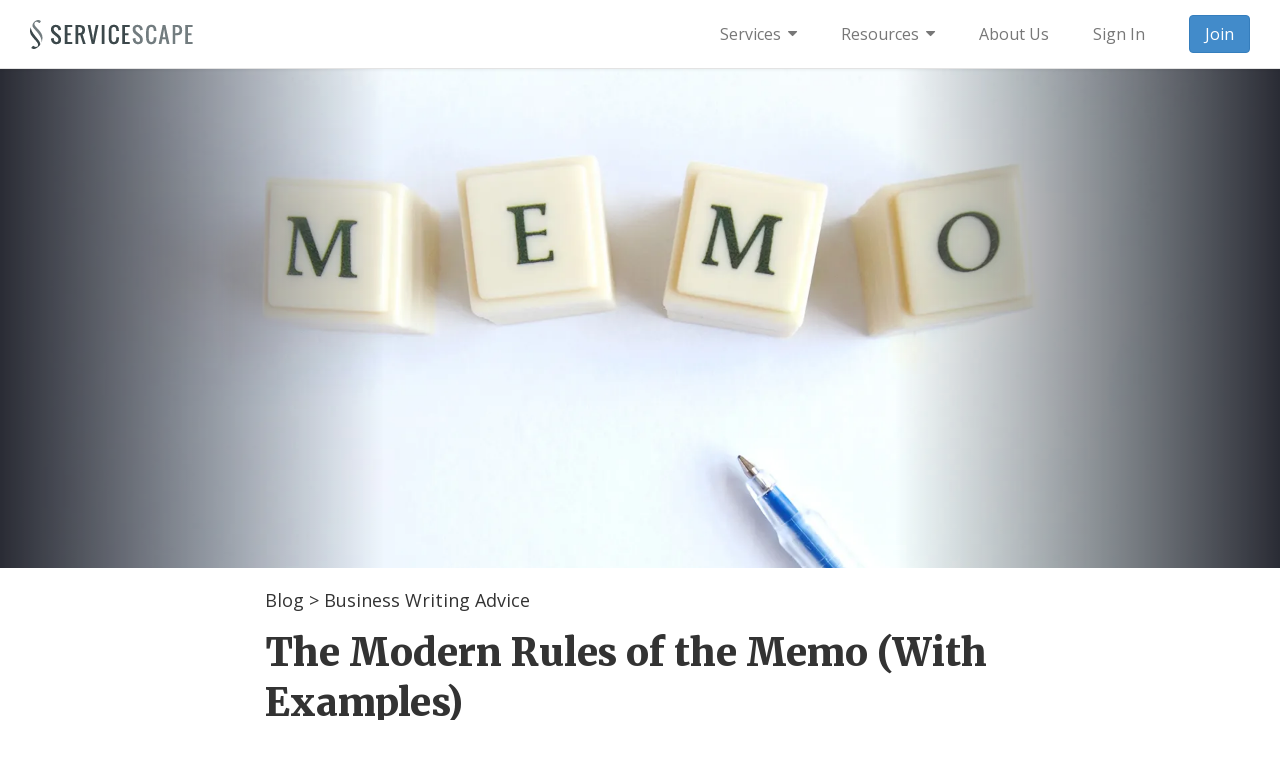

--- FILE ---
content_type: image/svg+xml
request_url: https://www.servicescape.com/img/servicescapefooter.svg
body_size: 5867
content:
<svg xmlns="http://www.w3.org/2000/svg" width="439.107" height="78.107" fill="#fff" xmlns:v="https://vecta.io/nano"><path d="M7.085 17.787c2.019 4.141 8.183 10.105 12.123 14.751 5.153 6.365 9.598 12.104 11.362 20.336.651 3.037.434 7.413.434 7.413s2.653-3.833 2.653-13.908c0-7.68-6.466-15.962-10.609-20.307-3.133-3.539-11.114-10.713-11.114-14.854 0-3.132 1.109-6.467 5.757-6.467 1.921 0 4.447 1.717 6.064 2.829.403.102 1.919.506 2.424.102.606-.507 2.93-2.829 2.93-4.145 0-.707-.707-1.415-1.111-1.819C26.181.406 24.16.002 22.24.002c-2.021 0-5.759.708-10.105 4.345-7.473 7.106-5.455 12.933-5.05 13.44"/><path d="M16.178 45.873C.304 26.463 2.573 20.302 2.683 19.589 2.307 19.79-.192 25.664.012 29.91c.136 2.826.607 5.759 1.616 8.081 1.516 3.033 5.557 8.792 10.307 13.742 3.233 3.233 10.002 11.319 10.002 14.246 0 4.246-1.819 6.568-5.759 6.568-1.415 0-3.637-.405-5.759-2.121-1.112-.809-1.819-.908-2.223-.708-2.424 1.313-4.244 4.345-4.244 5.052 0 1.01 1.819 3.335 6.568 3.335 1.719 0 2.426-.302 3.74-.707 3.489-.969 13.029-8.158 13.28-11.401.419-5.432-2.396-9.163-11.361-20.126m54.936 19.335c-4.614 0-8.138-1.355-10.571-4.063s-3.792-6.409-4.078-11.102l7.327-1.83c.36 7.324 2.804 10.986 7.321 10.986 3.667 0 5.494-1.83 5.494-5.492 0-1.088-.149-2.093-.446-3.02-.291-.923-.748-1.773-1.353-2.546-.611-.772-1.165-1.392-1.662-1.86s-1.171-1.044-2.033-1.731l-9.155-7.326c-1.679-1.315-3.021-2.99-4.02-5.021s-1.502-4.343-1.502-6.937c0-3.778 1.171-6.782 3.518-9.014s5.454-3.348 9.331-3.348c4.158 0 7.459 1.017 9.915 3.048 2.45 2.032 3.957 4.907 4.534 8.627a68.33 68.33 0 0 1 .2 1.659l-7.327 1.832c-.017-.324-.069-.811-.143-1.459-.325-2.327-1.051-4.192-2.187-5.594s-2.799-2.103-4.992-2.103c-1.759 0-3.112.491-4.066 1.473s-1.428 2.352-1.428 4.106c0 2.88 1.217 5.292 3.661 7.239l9.155 7.324c4.883 3.949 7.327 8.669 7.327 14.163 0 3.758-1.159 6.695-3.478 8.812s-5.431 3.177-9.343 3.177m22.565-.516V13.418h20.142v5.494h-12.815v16.48h9.154v5.494h-9.154v18.31h12.815v5.494H93.679m36.355-29.298h1.828c3.055 0 5.339-.644 6.87-1.932 1.525-1.288 2.284-3.391 2.284-6.309s-.759-5.021-2.284-6.307c-1.531-1.288-3.815-1.932-6.87-1.932h-1.828zm-7.327 29.298V13.418h9.155c5.454 0 9.566 1.06 12.335 3.177s4.147 5.635 4.147 10.556c0 3.053-.543 5.608-1.633 7.669s-2.679 3.472-4.775 4.234l8.241 25.636h-7.271l-7.379-23.804h-5.494V64.69h-7.327m43.764 0l-10.988-51.272h7.327l5.408 27.468 1.885 12.818 1.947-12.818 5.408-27.468h7.328L173.797 64.69h-7.327m27.058 0V13.418h7.321V64.69h-7.321m32.717.516c-2.152 0-4.055-.306-5.693-.917s-2.987-1.453-4.032-2.531c-1.051-1.078-1.901-2.423-2.564-4.035-.656-1.612-1.119-3.332-1.388-5.164-.263-1.832-.4-3.901-.4-6.209V31.73c0-2.309.137-4.378.4-6.209.269-1.83.732-3.552 1.388-5.164.663-1.612 1.513-2.951 2.564-4.02 1.045-1.068 2.393-1.908 4.032-2.517s3.541-.917 5.693-.917c2.388 0 4.444.354 6.18 1.059s3.124 1.745 4.163 3.118 1.823 2.967 2.348 4.779.833 3.929.931 6.351l.028 1.688h-7.327v-1.631l-.115-2.59a18.96 18.96 0 0 0-.313-2.217c-.155-.762-.377-1.396-.675-1.901a6.21 6.21 0 0 0-1.113-1.402c-.445-.43-1.016-.744-1.701-.945s-1.491-.299-2.405-.299c-1.181 0-2.199.191-3.043.572-.852.381-1.515.872-1.993 1.473s-.84 1.406-1.103 2.417a17.49 17.49 0 0 0-.497 2.961c-.08.964-.113 2.151-.113 3.562V48.21l.153 3.319a16 16 0 0 0 .617 2.961c.303.982.703 1.808 1.188 2.474s1.136 1.206 1.947 1.616 1.76.615 2.844.615c1.092 0 2.023-.21 2.804-.63s1.4-.952 1.845-1.602c.451-.648.805-1.478 1.063-2.489a17.47 17.47 0 0 0 .496-2.947l.115-3.319v-1.832h7.327v1.832c0 2.651-.233 4.978-.703 6.981s-1.221 3.772-2.261 5.307-2.449 2.704-4.232 3.505-3.935 1.202-6.453 1.202m22.904-.513V13.418h20.143v5.494h-12.815v16.48h9.153v5.494h-9.153v18.31h12.815v5.494h-20.143m42.392.516c-4.615 0-8.137-1.355-10.571-4.063s-3.792-6.409-4.077-11.102l7.327-1.83c.36 7.324 2.804 10.986 7.321 10.986 3.667 0 5.495-1.83 5.495-5.492 0-1.088-.149-2.093-.445-3.02a8.04 8.04 0 0 0-1.355-2.546c-.611-.772-1.164-1.392-1.661-1.86s-1.171-1.044-2.033-1.731l-9.155-7.326c-1.679-1.315-3.021-2.99-4.02-5.021s-1.503-4.343-1.503-6.937c0-3.778 1.172-6.782 3.519-9.014s5.453-3.348 9.332-3.348c4.157 0 7.457 1.017 9.913 3.048s3.957 4.907 4.535 8.627a66.81 66.81 0 0 1 .2 1.659l-7.327 1.832c-.017-.324-.069-.811-.143-1.459-.327-2.327-1.052-4.192-2.188-5.594s-2.799-2.103-4.991-2.103c-1.76 0-3.113.491-4.067 1.473s-1.428 2.352-1.428 4.106c0 2.88 1.216 5.292 3.661 7.239l9.155 7.324c4.883 3.949 7.327 8.669 7.327 14.163 0 3.758-1.16 6.695-3.479 8.812s-5.431 3.177-9.343 3.177m35.729 0c-2.159 0-4.055-.306-5.695-.917s-2.987-1.453-4.037-2.531-1.901-2.423-2.559-4.035a22.15 22.15 0 0 1-1.387-5.164c-.269-1.832-.4-3.901-.4-6.209V31.73c0-2.309.131-4.378.4-6.209a22.21 22.21 0 0 1 1.387-5.164c.656-1.612 1.513-2.951 2.559-4.02s2.393-1.908 4.037-2.517 3.536-.917 5.695-.917c2.381 0 4.443.354 6.179 1.059s3.124 1.745 4.164 3.118 1.821 2.967 2.347 4.779c.52 1.811.833 3.929.925 6.351l.028 1.688h-7.321v-1.631l-.113-2.59c-.057-.715-.167-1.453-.315-2.217-.155-.762-.377-1.396-.673-1.901a6.57 6.57 0 0 0-1.115-1.402c-.451-.43-1.016-.744-1.707-.945-.685-.199-1.485-.299-2.399-.299-1.183 0-2.199.191-3.051.572s-1.513.872-1.987 1.473c-.48.601-.845 1.406-1.103 2.417a18.21 18.21 0 0 0-.503 2.961l-.113 3.562V48.21l.16 3.319a15.09 15.09 0 0 0 .616 2.961c.303.982.697 1.808 1.183 2.474s1.136 1.206 1.947 1.616 1.76.615 2.851.615c1.085 0 2.021-.21 2.804-.63s1.393-.952 1.844-1.602c.445-.648.8-1.478 1.057-2.489a18.09 18.09 0 0 0 .503-2.947l.113-3.319v-1.832h7.321v1.832c0 2.651-.233 4.978-.696 6.981-.469 2.001-1.223 3.772-2.261 5.307s-2.451 2.704-4.239 3.505c-1.781.801-3.928 1.202-6.447 1.202m30.685-18.824h7.327l-3.66-21.973zM346.967 64.69l10.988-51.272h7.327L376.27 64.69h-7.327l-2.747-12.818h-9.155l-2.747 12.818h-7.328m45.141-29.298h1.832c1.657 0 3.016-.096 4.079-.286 1.056-.191 1.992-.548 2.804-1.073s1.387-1.273 1.741-2.246.531-2.213.531-3.719c0-1.832-.131-3.315-.399-4.45s-.76-2.065-1.475-2.79-1.639-1.225-2.775-1.502-2.639-.414-4.507-.414h-1.832zm-7.321 29.298V13.418H397.6c8.544 0 12.821 4.883 12.821 14.65 0 4.178-1.103 7.357-3.307 9.542s-5.375 3.277-9.515 3.277h-5.493V64.69h-7.321m34.179 0V13.418h20.143v5.494h-12.821v16.48h9.155v5.494h-9.155v18.31h12.821v5.494h-20.143"/></svg>

--- FILE ---
content_type: image/svg+xml
request_url: https://www.servicescape.com/img/navigation/research.svg
body_size: 701
content:
<svg xmlns="http://www.w3.org/2000/svg" viewBox="0 0 98.41 122.88" xmlns:v="https://vecta.io/nano"><path d="M83.64 122.88H6.89A6.89 6.89 0 0 1 0 116V6.85A6.82 6.82 0 0 1 2 2a6.79 6.79 0 0 1 4.87-2h84.65a6.9 6.9 0 0 1 6.89 6.89v86.19h0v10.36h0v19.41zm8.84-5.88v-13.69h0V6.89h0a1 1 0 0 0-.28-.68 1 1 0 0 0-.68-.29H6.89a.94.94 0 0 0-1 1V116h0a1 1 0 0 0 .28.67 1 1 0 0 0 .69.29h85.62zM19 104v-6.14h36.1V104H19zm0-16.47v-6.14h55.36v6.13L19 87.57zM74.31 64v6.11h-8.69V64zm-15.54-5.43v11.49h-8.69V58.57zM43.24 42.11v28h-8.69v-28zM27.7 30.59v39.47H19V30.59zm41.44.27l14.06.05a14.13 14.13 0 0 1-4.19 10A14.33 14.33 0 0 1 77 42.55l-7.86-11.69zm-1.44-2.79l-.76-15a.54.54 0 0 1 .52-.56c3.91-.4 8.48 1.48 11.34 4.1a15.62 15.62 0 0 1 5 10.39.54.54 0 0 1-.5.57l-15 1.08a.54.54 0 0 1-.57-.5.06.06 0 0 0 0 0zM69.29 27l12.35-1.14c-.9-6.61-5.85-11.38-13-11.92L69.29 27zM66 30.21l7.54 13a15.07 15.07 0 1 1-9.73-28l2.19 15z"/></svg>

--- FILE ---
content_type: image/svg+xml
request_url: https://www.servicescape.com/img/navigation/academic.svg
body_size: 1283
content:
<svg xmlns="http://www.w3.org/2000/svg" viewBox="0 0 103.12 122.88" xmlns:v="https://vecta.io/nano"><path d="M31.98 12.22a16.2 16.2 0 1 1 0 32.4 16.2 16.2 0 1 1 0-32.4h0zM16.82 57.46a1.99 1.99 0 0 1-1.98-2c0-1.11.88-2 1.98-2h30.13a1.99 1.99 0 0 1 1.98 2c0 1.11-.88 2-1.98 2H16.82h0zm37.82 0a1.99 1.99 0 0 1-1.98-2c0-1.11.88-2 1.98-2h32.5a1.99 1.99 0 0 1 1.98 2c0 1.11-.88 2-1.98 2h-32.5 0zM1.18 122.01C.49 121.69 0 121 0 120.18V2a2 2 0 0 1 2-2h19.4 79.72a2 2 0 0 1 2 2v107.73c0 .11-.01.21-.02.31-.28 3.93-1.56 6.99-3.86 9.18-2.3 2.18-5.53 3.4-9.72 3.64-.09.01-.17.02-.26.02H2.83c-.68 0-1.29-.35-1.65-.87h0zm97.95-12.33V3.99H21.4 3.99v114.9h85.26.04c3.21-.18 5.61-1.04 7.2-2.55 1.57-1.49 2.44-3.72 2.64-6.66h0zM16.82 90.07a1.99 1.99 0 0 1-1.98-2c0-1.1.88-2 1.98-2h70.5a1.99 1.99 0 0 1 1.98 2c0 1.1-.88 2-1.98 2h-70.5 0zm.32-16.3a1.99 1.99 0 0 1-1.98-2c0-1.11.88-2 1.98-2h70a1.99 1.99 0 0 1 1.98 2c0 1.11-.88 2-1.98 2h-70 0zm40.77-32.61a1.99 1.99 0 0 1-1.98-2c0-1.1.88-2 1.98-2h29.23a1.99 1.99 0 0 1 1.98 2c0 1.1-.88 2-1.98 2H57.91h0zm12.56 65.21a1.99 1.99 0 0 1-1.98-2c0-1.1.88-2 1.98-2h16.68a1.99 1.99 0 0 1 1.98 2c0 1.1-.88 2-1.98 2H70.47h0zm0-81.51a1.99 1.99 0 0 1-1.98-2c0-1.1.88-2 1.98-2h16.68a1.99 1.99 0 0 1 1.98 2c0 1.1-.88 2-1.98 2H70.47h0zm-45.7 5.2a1.01 1.01 0 0 1-.33-.71 1.05 1.05 0 0 1 .26-.74c.19-.21.45-.33.72-.34.26-.01.53.07.74.27l3.42 3.1 8.19-8.58c.19-.2.45-.31.72-.32a.95.95 0 0 1 .73.29c.2.19.31.45.32.72s-.08.52-.29.74l-8.89 9.3-.02.02a1.06 1.06 0 0 1-.69.3c-.26.01-.52-.08-.73-.27l-4.15-3.76v-.02h0z" fill-rule="evenodd"/></svg>